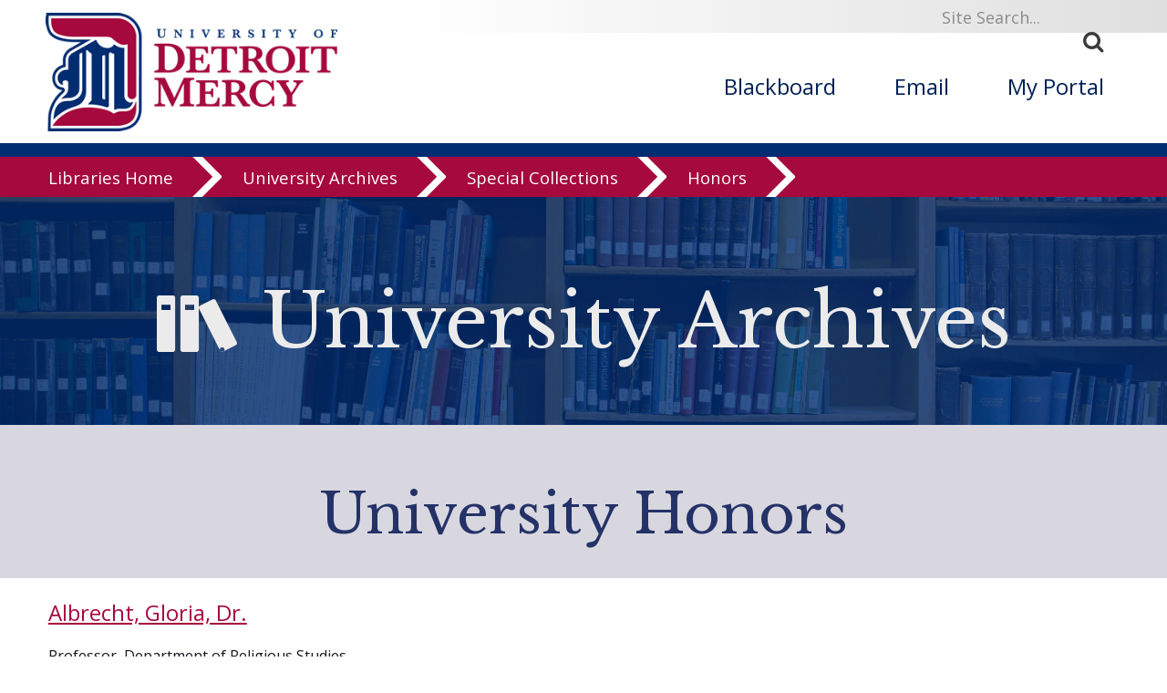

--- FILE ---
content_type: text/html; charset=UTF-8
request_url: https://libraries.udmercy.edu/archives/special-collections/index.php?collectionCode=honors_hon&record_id=413&collectionCode=honors_hon
body_size: 10540
content:
<!DOCTYPE html>
<html xmlns="http://www.w3.org/1999/xhtml" lang="en">
<head>
<!-- Global Site Tag (gtag.js) - Google Analytics -->
<script async src="https://www.googletagmanager.com/gtag/js?id=UA-25746666-1"></script>
<script>
  window.dataLayer = window.dataLayer || [];
  function gtag(){dataLayer.push(arguments)};
  gtag('js', new Date());

  gtag('config', 'UA-25746666-1');
</script>

<meta content="IE=edge" http-equiv="X-UA-Compatible"/>
<meta content="text/html; charset=utf-8" http-equiv="content-Type"/>
<meta content="width=device-width, initial-scale=1.0, maximum-scale=1.0, user-scalable=0" name="viewport"/>
<meta content="telephone=no" name="format-detection"/>

<title>University Honors | Albrecht, Gloria, Dr. | University of Detroit Mercy Libraries</title><link rel="schema.DC" href="http://purl.org/dc/elements/1.1/" />   <meta name="DC.Title" content="University Honors | Albrecht, Gloria, Dr." />    <meta name="DC.Creator" content="University of Detroit Mercy Libraries" />    <meta name="DC.Description" content="The University of Detroit Mercy presents here a record of the honors conferred by the University of Detroit, Mercy College of Detroit, and the University of Detroit Mercy. It provides a record of whom and what these institutions chose to honor over the last 100 years. The honors collection recognizes distinguished alumni, individuals who received the President&rsquo;s Medallion or Mercy Medallion, distinguished professors, professor emeriti, honorary alumni, and honorary degree recipients.

The honorary degree is the highest tribute a University can bestow. It is awarded only to those select individuals who have truly distinguished themselves in their professions and whose character and quality of life is beyond reproach. An honorary degree is one way in which an institution can point out living examples of the values, commitments, and aspirations that it strives to live by and desires that its students and graduates follow. In doing this it can raise the sights of students, faculty, and alumni beyond the everyday to what truly admirable people have accomplished.

This historical record, then, gives a sense of the qualities these three institutions of higher education sought to lift up and honor, and perhaps how those qualities have changed over a long period of time. It should also be noted that an honorary degree needs to be accepted as well as conferred, and the honoree typically must come to the institution to receive the honorary degree. Therefore, this historical record gives an indication of the web of relationships these institutions had developed, and it indicates that the honoree held the institution in sufficiently high esteem to justify the effort of coming to accept the degree and, usually, saying a few words as well. In sum, this record provides evidence of the priorities, relationships, and prestige of these three institutions over the last century.

Introduction by&nbsp;Margaret&nbsp;E.&nbsp;Auer,&nbsp;Dean&nbsp;Emerita, Libraries &amp; Instructional Technology

For assistance with this collection, please contact the&nbsp;the University Archivist, Mara Powell at 313-993-1950 or the library reference desk at 313-993-1071. You may also email the reference desk for assistance at edesk@udmercy.edu." />    <meta name="DC.Publisher" content="University of Detroit Mercy Libraries" />    <meta name="DC.Rights" content="Copyright University of Detroit Mercy 2026">    <meta name="DC.Language" content="en">    <meta name="DC.Identifier" scheme="URI" content="https://libraries.udmercy.edu/archives/special-collections/index.php?collectionCode=honors_hon&record_id=413&collectionCode=honors_hon">   <meta name="DC.Date.Modified" scheme="ISO8601" content="2026">
<!--BEGIN:GLOBAL-SCRIPTS-HEAD-->

 
 
<!--[if lt IE 9]><script src="//html5shim.googlecode.com/svn/trunk/html5.js"></script><![endif]-->
<link href="//fonts.googleapis.com/css?family=Open+Sans:400,600,700" rel="stylesheet" type="text/css"/>
<link href="//fonts.googleapis.com/css?family=Libre+Baskerville:400,700" rel="stylesheet" type="text/css"/>
<link type="text/css" rel="stylesheet" href="//maxcdn.bootstrapcdn.com/font-awesome/4.7.0/css/font-awesome.min.css"/>
<link type="text/css" rel="stylesheet" href="https://libraries.udmercy.edu/libs/css/icomoon.css"/> 
<link href="https://libraries.udmercy.edu/libs/css/main-style.css" rel="stylesheet"/>
<link href="https://libraries.udmercy.edu/libs/css/detroitNav.css" rel="stylesheet"/>
<link href="//www.udmercy.edu/_global/css/flexslider.css" rel="stylesheet" type="text/css"/>
<link type="text/css" rel="stylesheet" href="https://libraries.udmercy.edu/libs/css/lib-style-beta.css"/>
<link href="https://libraries.udmercy.edu/libs/css/dcStyle-beta.css" rel="stylesheet" type="text/css"/>

	 
<script src="https://libraries.udmercy.edu/libs/js/jquery-2.2.4.min.js" type="text/javascript"></script>
<script src="https://libraries.udmercy.edu/libs/js/site.js" type="text/javascript"></script>
<script type="text/javascript" src="//cdn.jsdelivr.net/jquery.slick/1.6.0/slick.min.js"></script>
<script src="https://libraries.udmercy.edu/libs/js/jquery.panzoom.min.js" type="text/javascript"></script>
<script type="text/javascript" src="https://libraries.udmercy.edu/libs/js/lightbox/magnific.popup-1.1.0.min.js"></script>
<script type="text/javascript" src="https://libraries.udmercy.edu/libs/js/scrollfix/scrollfix.js"></script>
<script type="text/javascript" src="https://libraries.udmercy.edu/libs/js/pagination.min.js"></script>
<link type="text/css" rel="stylesheet" href="https://libraries.udmercy.edu/libs/js/lightbox/magnific-popup.css"/>
<link type="text/css" rel="stylesheet" href="https://libraries.udmercy.edu/libs/css/pagination.css"/>
<script>// script block from index.php

		var pageNum = 1;
		function goTo(){
			location.href=$("#pagination option:selected").val();
		}
		var popup_open = 0;
		var last_index = 0;
		var current_page = 0;
		var total_pages = 0;
		var page_wrap = false;
		
		function checkArrows(){
			// hide back/next arrows and disable kb nav for first/last items
			$(document).off("keydown.libraries");
			$(document).off("keydown.mfp-gallery");
			if(current_page == 1 && $.magnificPopup.instance.currItem["index"] == 0){
				$(".mfp-arrow-left").css("display","none");
				if(!jQuery._data(document, "events" )["keydown"]){
					$(document).on("keydown.libraries",function(e) {
						39 === e.keyCode ? $.magnificPopup.instance.next() : "";
					});
				}
			}else if(current_page == total_pages && $.magnificPopup.instance.currItem["index"] == $.magnificPopup.instance.items.length-1){
				$(".mfp-arrow-right").css("display","none");
				if(!jQuery._data(document, "events" )["keydown"]){
					$(document).on("keydown.libraries",function(e) {
						37 === e.keyCode ? $.magnificPopup.instance.prev() : "";
					});
				}
			}else{
				if(!jQuery._data(document, "events" )["keydown"]){
					$(document).on("keydown.mfp-gallery",function(e) {
						37 === e.keyCode ? $.magnificPopup.instance.prev() : 39 === e.keyCode && $.magnificPopup.instance.next();
					});
				}
				$(".mfp-arrow-left").css("display","inherit");
				$(".mfp-arrow-right").css("display","inherit");
			}
		}

		// shared JS for items and records
		function getParameterByName(name) {
			var match = RegExp("[?&]" + name + "=([^&]*)").exec(window.location.search);
			return match && decodeURIComponent(match[1].replace(/\+/g, " "));
		}
		
		function updateUrlParameter(uri, key, value) {
		  // remove the hash part before operating on the uri
		  // https://gist.github.com/niyazpk/f8ac616f181f6042d1e0
		  var i = uri.indexOf("#");
		  var hash = i === -1 ? ""  : uri.substr(i);
		  uri = i === -1 ? uri : uri.substr(0, i);

		  var re = new RegExp("([?&])" + key + "=.*?(&|$)", "i");
		  var separator = uri.indexOf("?") !== -1 ? "&" : "?";

		  if (!value) {
			// remove key-value pair if value is empty
			uri = uri.replace(new RegExp("([?&]?)" + key + "=[^&]*", "i"), "");
			if (uri.slice(-1) === "?") {
			  uri = uri.slice(0, -1);
			}
			// replace first occurrence of & by ? if no ? is present
			if (uri.indexOf("?") === -1) uri = uri.replace(/&/, "?");
		  } else if (uri.match(re)) {
			uri = uri.replace(re, "$1" + key + "=" + value + "$2");
		  } else {
			uri = uri + separator + key + "=" + value;
		  }
		  return uri + hash;
		}

		function pushHistory(url){
			if(history.pushState){
				var stateObject = { dummy: true };
				if(url != $(location).attr("href"))
					history.pushState(stateObject, jQuery(document).find("title").text(), url);
			}
		}
		
		function replaceHistory(url){
			if(history.replaceState){
				var stateObject = { dummy: true };
				if(url != $(location).attr("href"))
					history.replaceState(stateObject, jQuery(document).find("title").text(), url);
			}
		}

		// ajax page template
		function simpleTemplating(data) {
			var html = "<ul>";
			$.each(data, function(index, item){
				html += "<li>"+ item +"</li>";
			});
			html += "</ul>";
			return html;
		}

		// normal thumbnail view paging and popup code
		$(document).ready(function(){
			$("#item-bin").css("display", "inherit");
			$("#item-bin").magnificPopup({
			delegate: ".thumbnail-item",
			type: "ajax",
			ajax: {
				settings: {
					type: "GET",
					data: {embed:"embed"},
					cursor: "mfp-ajax-cur"
				}
			},
			gallery:{enabled:true},
			closeOnContentClick: false,
			fixedContentPos: true,
			fixedBgPos: true,
			overflowY: "auto",
			callbacks: {
					parseAjax: function(mfpResponse) {
						mfpResponse.data = $(mfpResponse.data).find("#dcitem-container");
					},
					beforeOpen: function() {
						last_index = $.magnificPopup.instance.index;
						startWindowScroll = $(window).scrollTop();
					},
					open: function() {
						
						page_wrap = false;
						
						$(".panzoom").css("visibility","hidden");
						popup_open = 1;
						
						var item = $.magnificPopup.instance.currItem["src"].match(/item_id=(\d+)/gi);
						pushHistory(updateUrlParameter(window.location.href, "item_id", item[0].replace("item_id=","")));
						
						$("html, body").css({
							overflow: "hidden",
							height: "100%"
						});
						
						current_page = $("#item-bin").pagination("getSelectedPageNum");
						total_pages = $("#item-bin").pagination("getTotalPage");
						
						checkArrows();
						
					},
					change: function() {
						
						current_page = $("#item-bin").pagination("getSelectedPageNum");
						total_pages = $("#item-bin").pagination("getTotalPage");
						
						var item = $.magnificPopup.instance.currItem["src"].match(/item_id=(\d+)/gi);
						pushHistory(updateUrlParameter(window.location.href, "item_id", item[0].replace("item_id=","")));
						
						// set page_wrap if at first or last item
						if(popup_open == 1 && last_index != this.index) {
							if(page_wrap == false){
								if(last_index == 0 && this.index != 1){
									if(current_page != 1){
										// go to prev page
										page_wrap = "prev";
										$("#item-bin").pagination("previous");
									}
								}
								if(last_index == this.items.length-1 && this.index == 0){
									if(current_page != total_pages){
										// go to next page
										page_wrap = "next";
										$("#item-bin").pagination("next");
									}
								}
							
							}
							
							//console.log("previous: " + last_index + ", current: " + this.index);
							last_index = this.index;
							
						}
						
					},
					ajaxContentAdded: function() {
						
						magnificPopup = $.magnificPopup.instance;
	   
						// actions for popup display
	 
						$(".content-pad").css("display","none");
						$("#top-link").css("visibility","hidden");
						$(".panzoom").css("visibility","hidden");
	   
						var $buttons = $(".panzoom-buttons");
						$(".panzoom").panzoom({
							$zoomIn: $buttons.find(".zoom-in"),
							$zoomOut: $buttons.find(".zoom-out"),
							$zoomRange: $buttons.find(".zoom-range"),
							$reset: $buttons.find(".reset"),
							increment: 0.1,
							minScale: 0.5,
							onReset: function() {
								$(".panzoom").panzoom("setMatrix", [0.85, 0, 0, 0.85, -1, ($(".panzoom-parent").height()/2 -  $(".panzoom").height()/2 - 10)]);
								$(".panzoom").css("visibility","visible");
							}
						});
	 
						$(".panzoom").load(function() {$(".panzoom").panzoom("reset", false)});
	 
						if(addthis.layers.refresh)
							addthis.layers.refresh();
						
						checkArrows();
						
						$("#img-nav-next").css("display","none");
						$("#img-nav-previous").css("display","none");
						$("#img-jump").css("display","none");
	 
					 },
					 close: function() {
						$(".content-pad").css("display","inline");
						$("#top-link").css("visibility","visible");
						$(".panzoom").css("visibility","visible");
						/* scroll fix for mobile - improve with https://stackoverflow.com/questions/3656592/how-to-programmatically-disable-page-scrolling-with-jquery*/
						$("html, body").css({
							overflow: "auto",
							height: "auto"
						});
						popup_open = 0;
						pushHistory(updateUrlParameter(window.location.href, "item_id", ""));
					 }
				}
			});
			$("#thumbnail-navigation").scrollFix();
			
		});</script>
 <!--END:GLOBAL-SCRIPTS-HEAD-->
 









	
    <style>
    
        .content { max-width: 1200px; margin-left: auto; margin-right: auto; padding: 0 1%;   }
		.content p, .content li { line-height: 1.4em; }
		.content img { max-width: 100%; max-height: 100%; margin-left: auto; margin-right: auto; display: block; }
		.content:first-of-type { padding: 0 1%; }
		.item.content img { margin: 2em; }
       
    
        @media only screen and (min-width: 1015px) {
            .wrapper.one-row.content.topPad {padding-top: 322px;}
        } 
        .slide-out-div{top:40vh !important;}
    </style>
	</head>
	<body id="landing">

 <!--BEGIN:SKIP TO SECTION NAV-->
 
<a id="top"><img alt="Back to Top" src="//www.udmercy.edu/_global/images/pixel.gif"/></a>
<div class="screenreader">
  <a href="#skipToTopNav" title="Skip to Main Site Navigation"><img alt="Top Nav" height="1" src="//www.udmercy.edu/_global/images/pixel.gif" width="1"/></a>
  <a href="#skipTocontent" title="Skip to content"><img alt="content" height="1" src="//www.udmercy.edu/_global/images/pixel.gif" width="1"/></a>
  <a href="#skipToFooter" title="Skip to Footer"><img alt="Site Footer" height="1" src="//www.udmercy.edu/_global/images/pixel.gif" width="1"/></a> 
</div>
<gcse:searchresults-only linktarget="_parent"></gcse:searchresults-only><!--END:SKIP TO SECTION NAV-->
 
 


    
        
	<div class="mobileMenu mob-only">         <div class="mob-only mobile-search">
            <form action="" id="search-box-mobile" method="get" name="searchSites" title="search">
                <div class="search">
                  <label class="icon" for="q" title="search"><span><strong>.</strong></span></label>
                  <input name="cx" type="hidden" value="010496478773897726312:ccmil19sose"/>
                  <input name="ie" type="hidden" value="UTF-8"/>
                  <input id="q search-mobile" name="q" onblur="if (this.value=='') this.value = 'Site Search...'" onfocus="if (this.value=='Site Search...') this.value = ''" title="Search" type="text" value="Site Search..."/>
                  <button name="sa" title="submit" type="submit">
                    <i class="fa fa-search"><span>Search</span></i>
                  </button>
                </div>
              </form>
             
		</div>
	
	
		<div class="mobileNav clear">
		<ul class="mainNav">
			<li class="parent active">
				<div>
					<a class="parent active" href="https://libraries.udmercy.edu/">Libraries</a>
					<span class="icon open"></span>
				</div>				<ul style="display: block;">
					<li class="parent">
						<div>
							<a class=" parent " href="https://libraries.udmercy.edu/students">Students</a>
							<span class="icon"></span>
						</div>
						<ul>
							<li class="parent">
							<div>
								<a class="parent" href="#" target="">Research</a>
								<span class="icon"></span>
							</div>
								<ul>
									<li class="">
                                        <div>
                                            <a class="" href="https://dalnet-primo.hosted.exlibrisgroup.com/primo-explore/search?institution=01DAL_UDM&vid=01DAL_UDM&tab=default_tab&search_scope=default_scope&mode=Basic&displayMode=full&highlight=true&query=any,contains,&displayField=all&sortby=rank&lang=en_US">Search the catalog</a>
                                        </div>
                                    </li>
                                    <li>
                                        <div>
                                            <a class="" href="https://libraries.udmercy.edu/guides">Subject guides</a>
                                        </div>
                                    </li>
                                    <li>
                                        <div>
                                            <a class="" href="https://libraries.udmercy.edu/databases/subject">Databases by subject</a>
                                        </div>
                                    </li>
                                    <li>
                                        <div>
                                            <a class="" href="https://udmercy.libguides.com/az.php">Databases A-Z</a>
                                        </div>
                                    </li>
                                    <li>
                                        <div>
                                            <a class="" href="https://libraries.udmercy.edu/ill/">Interlibrary Loan</a>
                                        </div>
                                    </li>
                                    <li>
                                        <div>
                                            <a class="" href="https://dalnet-primo.hosted.exlibrisgroup.com/primo-explore/account?vid=01DAL_UDM&section=overview&lang=en_US">My library account</a>
                                        </div>
                                    </li>
								</ul>
							</li>
							<li class="parent">
								<div>
									<a class="parent" href="https://libraries.udmercy.edu/contact" target="">Contact</a>
									<span class="icon"></span>
								</div>
									<ul>
										<li class="">
											<div>
												<a class="" href="https://libraries.udmercy.edu/contact/email">Email a librarian</a>
											</div>
										</li>
										<li class="">
											<div>
												<a class="" href="https://libraries.udmercy.edu/contact">Library IM</a>
											</div>
										</li>
									</ul>
							</li>
							<li>
								<div>
									<a class="" href="https://libraries.udmercy.edu/ids" target="">Blackboard help</a>
									<span class="icon"></span>
								</div>
							</li>
						</ul>
					</li>
				</ul>				<ul style="display: block;">
					<li class="parent">
						<div>
							<a class=" parent " href="https://libraries.udmercy.edu/faculty">Faculty</a>
							<span class="icon"></span>
						</div>
						<ul>
							<li class="parent">
							<div>
								<a class="parent" href="#" target="">Research</a>
								<span class="icon"></span>
							</div>
								<ul>
									<li class="">
                                        <div>
                                            <a class="" href="https://dalnet-primo.hosted.exlibrisgroup.com/primo-explore/search?institution=01DAL_UDM&vid=01DAL_UDM&tab=default_tab&search_scope=default_scope&mode=Basic&displayMode=full&highlight=true&query=any,contains,&displayField=all&sortby=rank&lang=en_US">Search the catalog</a>
                                        </div>
                                    </li>
                                    <li>
                                        <div>
                                            <a class="" href="https://libraries.udmercy.edu/guides">Subject guides</a>
                                        </div>
                                    </li>
                                    <li>
                                        <div>
                                            <a class="" href="https://libraries.udmercy.edu/databases/subject">Databases by subject</a>
                                        </div>
                                    </li>
                                    <li>
                                        <div>
                                            <a class="" href="https://udmercy.libguides.com/az.php">Databases A-Z</a>
                                        </div>
                                    </li>
                                    <li>
                                        <div>
                                            <a class="" href="https://libraries.udmercy.edu/ill/">Interlibrary Loan</a>
                                        </div>
                                    </li>
                                    <li>
                                        <div>
                                            <a class="" href="https://dalnet-primo.hosted.exlibrisgroup.com/primo-explore/account?vid=01DAL_UDM&section=overview&lang=en_US">My library account</a>
                                        </div>
                                    </li>
								</ul>
							</li>
							<li class="parent">
								<div>
									<a class="parent" href="#" target="">Contact</a>
									<span class="icon"></span>
								</div>
									<ul>
										<li class="">
											<div>
												<a class="" href="https://libraries.udmercy.edu/contact/email">Email a librarian</a>
											</div>
										</li>
										<li class="">
											<div>
												<a class="" href="https://libraries.udmercy.edu/contact">Library IM</a>
											</div>
										</li>
										<li class="">
											<div>
												<a class="" href="https://libraries.udmercy.edu/contact/schedule">Request a session</a>
											</div>
										</li>
									</ul>
							</li>
							<li class="parent">
								<div>
									<a class="parent" href="https://libraries.udmercy.edu/ids/" target="">Blackboard help</a>
									<span class="icon"></span>
								</div>
								<ul>
									<li>
										<div>
											<a class="" href="https://libraries.udmercy.edu/ids/faculty">Blackboard help for faculty</a>
										</div>
									</li>
									<li>
										<div>
											<a class="" href="https://libraries.udmercy.edu/ids/faculty/workshops">Faculty workshops & events</a>
										</div>
									</li><!--
									<li>
										<div>
											<a class="" href="https://libraries.udmercy.edu/ids/faculty/services">Course development services</a>
										</div>
									</li>
									<li>
										<div>
											<a class="" href="https://libraries.udmercy.edu/ids/faculty/policies">Policies, forms, & checklists</a>
										</div>
									</li> -->
								</ul>
							</li>
							<li>
								<div>
									<a class="" href="https://libraries.udmercy.edu/faculty/handbook">Faculty handbook</a>
								</div>
							</li>
						</ul>
					</li>
				</ul>				<ul style="display: block;">
					<li class="">
						<div>
							<a class=" " href="https://libraries.udmercy.edu/community">Community</a>
							<span class="icon"></span>
						</div>
					</li>
				</ul>
				<ul style="display: block;">
					<li class="">
						<div>
							<a class=" " href="https://libraries.udmercy.edu/alumni">Alumni</a>
							<span class="icon"></span>
						</div>
					</li>
				</ul>
				<ul style="display: block;">
					<li class="parent">
						<div>
							<a class=" parent " href="https://libraries.udmercy.edu/mcnichols">McNichols campus library</a>
							<span class="icon"></span>
						</div>
						<ul>
							<li>
								<div>
									<a class="" href="https://libraries.udmercy.edu/contact/" target="">Contact</a>
								</div>
							</li>
							<li>
								<div>
									<a class="" href="https://libraries.udmercy.edu/guides/" target="">Subject guides</a>
								</div>
							</li>
							<li>
								<div>
									<a class="" href="https://libraries.udmercy.edu/contact/directory/?byDept=y&location=mcnichols" target="">Directory</a>
								</div>
							</li>
							
						</ul>
					</li>
				</ul>				<ul style="display: block;">
					<li class="parent">
						<div>
							<a class=" parent " href="https://libraries.udmercy.edu/dental">Dental school library</a>
							<span class="icon"></span>
						</div>
						<ul>
							<li>
								<div>
									<a class="" href="https://libraries.udmercy.edu/contact/" target="">Contact</a>
								</div>
							</li>
							<li>
								<div>
									<a class="" href="https://libraries.udmercy.edu/guides/" target="">Subject guides</a>
								</div>
							</li>
							<li>
								<div>
									<a class="" href="https://libraries.udmercy.edu/contact/directory/?byDept=y&location=dental" target="">Directory</a>
								</div>
							</li>
							
						</ul>
					</li>
				</ul>				<ul style="display: block;">
					<li class="parent">
						<div>
							<a class=" parent " href="https://libraries.udmercy.edu/optometry">Optometry library</a>
							<span class="icon"></span>
						</div>
						<ul>
							<li>
								<div>
									<a class="" href="https://libraries.udmercy.edu/contact/" target="">Contact</a>
								</div>
							</li>
							<li>
								<div>
									<a class="" href="https://libraries.udmercy.edu/guides/" target="">Subject guides</a>
								</div>
							</li>
							<li>
								<div>
									<a class="" href="https://libraries.udmercy.edu/contact/directory/?byDept=y&location=optometry" target="">Directory</a>
								</div>
							</li>
							
						</ul>
					</li>
				</ul>				<ul style="display: block;">
					<li class="parent">
						<div>
							<a class=" parent " href="https://libraries.udmercy.edu/archives">University Archives</a>
							<span class="icon"></span>
						</div>
						<ul>
							<li>
								<div>
									<a class="" href="https://libraries.udmercy.edu/archives/special-collections/" target="">Special Collections</a>
								</div>
							</li>
							</li>
						</ul>
					</li>
				</ul>				<ul style="display: block;">
					<li class="">
						<div>
							<a class=" " href="https://libraries.udmercy.edu/features">Features</a>
							<span class="icon"></span>
						</div>
					</li>
				</ul>
			</li>
		</ul>
    </div>
    <a class="homeLink" href="//www.udmercy.edu/index.php">University Home <i aria-hidden="true" class="fa fa-chevron-circle-right"> </i></a>
    </div>


	<div id="mainWrapper"> 
 

<!--***BEGIN: HEADER***-->
<header class="full-wrapper header clear">
<div class="search-bar col12">
  <div class="wrapper one-row">
    <div class="search-box" id="skipToSearch">
      <form action="" id="search-box" name="searchSites" title="search">
        <div class="search">
          <label class="icon" for="q" title="search"><span><strong>.</strong></span></label>
          <input name="cx" type="hidden" value="010496478773897726312:ccmil19sose"/>
          <input name="ie" type="hidden" value="UTF-8"/>
          <input alt="search box" id="q" name="q" onblur="if (this.value=='') this.value = 'Site Search...'" onfocus="if (this.value=='Site Search...') this.value = ''" title="Search" type="text" value="Site Search..."/>
          <button alt="submit" name="sa" title="submit" type="submit">
            <i class="fa fa-search"><span>Search</span></i>
          </button>
        </div>
      </form>
      
    </div>
  </div>
</div>
<div class="wrapper one-row">
   <!-- Mobile Only -->
    <div class="menuIcon col1 mob-only">
      <i aria-hidden="true" class="fa fa-bars mobileMenuTrigger"> </i> 
      <i aria-hidden="true" class="fa fa-times mobileMenuTrigger"> </i>
    </div>
    <!-- END Mobile Only -->
    <div class="col4">
        <a href="//www.udmercy.edu/index.php" target="_blank">
        <img alt="University of Detroit Mercy Logo" class="logo" src="//www.udmercy.edu/_global/images/header/detroit-mercy-logo.png" title="University of Detroit Mercy"/>
            <img alt="University of Detroit Mercy Wide" class="logo-long" src="//www.udmercy.edu/_global/images/header/detroit-mercy-logo-long.png" title="University of Detroit Mercy"/>
            <img alt="University of Detroit Mercy Mobile" class="logo-mobile" src="//www.udmercy.edu/_global/images/header/detroit-mercy-logo-D.png" title="University of Detroit Mercy"/>  
    </a>
	<span id="beta"><img class="logo" src="//libraries.udmercy.edu/libs/images/beta-flag.png" /><img class="logo-long" src="//libraries.udmercy.edu/libs/images/beta-flag.png"/></span>
  </div>
  <div class="col1 mob-only">
    <i class="fa fa-search mobileMenuTrigger"> </i>
  </div>
                    <nav class="main-nav col8" id="skipToTopNav">
            <ul>
                <li><a href="https://blackboard.udmercy.edu" target="_blank">Blackboard</a></li>
                <li><a href="//portal.office.com" target="_blank">Email</a></li>
                <li><a href="//my.udmercy.edu" target="_blank">My Portal</a></li>
            </ul>
        </nav>
    </div>

 <!--***START: College Title ***-->
  
<div class="full-wrapper pre-section-bar clear college-title">
  <div class="wrapper one-row title"><a href="https://libraries.udmercy.edu">Libraries</a> <i class=" fa fa-chevron-right" aria-hidden="true"></i></div>
</div>

<!--***END: College Title ***-->

 <!--***END: College Title ***-->
 <!-- *** BEGIN: Detroit Nav *** -->
 



<!--***BEGIN: SECTION NAV***-->
<div id="ribbon-menu"><div id="menu-content-local"><a class="ribbon-menu-item" href="https://libraries.udmercy.edu/">Libraries Home</a> 
<a class="ribbon-menu-item" href="https://libraries.udmercy.edu/archives/">University Archives</a> 
<a class="ribbon-menu-item" href="https://libraries.udmercy.edu/archives/special-collections/">Special Collections</a> 
<a class="ribbon-menu-item" href="https://libraries.udmercy.edu/archives/special-collections/index.php?collectionSet=&collectionCode=honors_hon
">Honors</a> 
</div></div>

 <!-- *** END: Detroit Nav *** -->
 <!--***END: SECTION NAV***-->
 </header>
 <!--***END: HEADER***-->
 
 <!--<div class="header-pad">&nbsp;</div>-->
 <!--BEGIN:content-->
 
<div class="col12" style="margin-bottom: 1em;"><div class="feature-head-bin"><div style="background: url(https://libraries.udmercy.edu/libs/images/hub-banners/stacks-03.jpg) no-repeat 30%; background-size: 100% auto;" ><div class="feature-head-mask"><h1><i class="icon-services" aria-hidden="true"></i> University Archives</h1></div></div></div></div>
<div id="page-banner">
	<div id="page-heading" class="content-local">
		<div class="page-heading-content">University Honors</div>

</div>
</div><div class="content"><div id="record-title"> <a href="?collectionCode=honors_hon&field=DC_description_name&term=Albrecht%2C+Gloria%2C+Dr.">Albrecht, Gloria, Dr.</a></div><p> Professor, Department of Religious Studies</p><p><a target="_top" href='?collectionCode=honors_hon&field=keyword%7CDC_description_degree&term=%22Professor+Emerita%22'>Professor Emerita</a></p><p> 2009</p><p><span class="dc-label">Bio:</span> <p>In August 1992 Dr. Albrecht joined the Religious Studies Department of the University of Detroit Mercy as an Assistant Professor, was promoted to Associate Professor beginning with academic year 19961997, and attained the rank of Full Professor in the Department effective with the beginning of the 2002/2003 academic year.&nbsp;During her tenure with the University, Dr. Albrecht served as chair of the Department of Religious Studies from 1997-2000.</p>

<p>In his nomination letter recommending Dr. Albrecht for Professor Emerita, James Tubbs, Jr. Chair, Department of Religious Studies wrote &ldquo;From her arrival at UDM in 1992 through the present, Dr. Albrecht has been an active, engaged, productive scholar.&nbsp;Her two books, <em>The Character of Our Communities: Toward a Liberative Ethic for the Church</em> (1995) and <em>Hitting Home: Feminist Ethics, Women&rsquo;s Work, and the Betrayal of &lsquo;Family Values&rsquo;</em> (2002), multiple book chapters, refereed articles, reviews, professional publications and presentations all witness to the breadth of her scholarly concerns and depth of her analyses.&nbsp;Underlying virtually all of her research, teaching, and community and church involvement is a commitment to challenge, and offer alternatives to, historically dominant assumptions within our culture by exposing injustices of gender, race and economic location.&rdquo;</p>

<p>Dr. Albrecht &ldquo;was one of the first College of Liberal Arts and Education representatives to serve in the McNichols Faculty Assembly [established under the shared governance structure]; she has served on a variety of University committees, including the Women and Gender Studies program, the Masters in Community Development program and the Parish Nurse program.&nbsp;At the same time, however, she has been willing to share her knowledge and expertise beyond the University and even beyond the academy.&nbsp;She is an ordained minister who continues to preach on an occasional basis and provides service committees and task forces at the local, regional and national levels in her denomination [Presbyterian Church (U.S.A.)], including the drafting of Resolutions for presentation to the church&rsquo;s national governing body.&rdquo;&nbsp;She has co-chaired the church&rsquo;s national level Advisory Committee on Social Witness Policy.</p>

<p>Dr. Albrecht&rsquo;s mastery of teaching is noted as: &ldquo;skillful interweaving of presentation of new material and opportunities to actively involve students.&nbsp;She asks effective trigger questions to involve students in the discussion and then &hellip;. She pushes with follow-up questions to substantively deepen the discourse&hellip;..She gives very good explanations of the points that she makes and selects very apt, expressive examples to illustrate complex material..&rdquo;</p>

<p>Gloria Albrecht was born and raised in Baltimore.&nbsp;She attended the University of Maryland and was awarded a Bachelor of Arts degree in Social Studies in 1963.&nbsp;She received an M.L.A. in history from Johns Hopkins University in 1966.&nbsp;In 1983 she received an S.T.M. in moral theology from St. Mary&rsquo;s Seminary and University and, that same year, was ordained a Presbyterian minister in the Presbytery of Baltimore.</p>

<p>In 1992, Albrecht completed her doctorate in Christian Ethics at Temple University in Philadelphia.&nbsp;Her dissertation was entitled &ldquo;Myself and Other Characters: A Feminist Liberationist Response to Hauerwas&rsquo; Ethics of Character.&rdquo;</p>

<p>Dr. Albrecht&rsquo;s areas of specialization are Christian Social Ethics with an emphasis on a Christian Feminist analysis of U. S. Culture; Feminist and Liberationist Ethics; Economic Justice; Sexual Justice; Race, Class and Gender; Issues of War and Peace; Business Ethics; and Methodologies in Religious Ethics.</p>

<p>Dr. Albrecht served as associate pastor at Brown Memorial Park Avenue Presbyterian Church from 1983 to 1988, and at First and Franklin Street Presbyterian Church from 1989 to 1991, both in Baltimore.</p>

<p>Dr. Albrecht&rsquo;s nomination for Professor Emerita status was approved and conferred by Fr. Gerard L. Stockhausen, S.J., President of&nbsp;University of Detroit Mercy on August 8, 2009.</p></p><p><a target="_top" href='?collectionCode=honors_hon&field=keyword%7CDC_description_issuer&term=%22University+of+Detroit+Mercy%22'>University of Detroit Mercy</a></p><!-- AddThis Button BEGIN -->
		<div id="addthis" class="addthis_inline_share_toolbox"></div>
	<!-- AddThis Button END --><div style="clear:both;"></div> </div>

 
 
 
 
 
 
 
 
 
 
 
 
 
 
        
        
                     
 

 <!--END:content-->
  
 



</div>
 
 






<!--***BEGIN: FOOTER***-->
<footer class="full-wrapper clear content-pad" id="skipToFooter">

	<div id="pre-footer">
		<img src="https://libraries.udmercy.edu/libs/images/university-name-with-tagline.png" />
	</div>    

        

    <div class="footer-top clear">
        <div class="wrapper one-row">
            <div class="content-local flex">
				<div class="col1"> 
					<a class="footer-item" style="text-transform: uppercase;" href="https://libraries.udmercy.edu/mcnichols">McNichols Campus Library</a>
					<a class="footer-item" style="text-transform: uppercase;" href="https://libraries.udmercy.edu/dental">Dental School Library</a>
					<a class="footer-item" style="text-transform: uppercase;" href="https://libraries.udmercy.edu/optometry">Optometry School Library</a>
					
				</div>
				<div class= "col2">
					<span class="title">FOLLOW<br/>DETROIT MERCY<br/>LIBRARIES /</span>
					<ul>
						<!--<li><a href="http://fb.me/DetroitMercyLibraries"><em aria-hidden="true" class="fa fa-facebook-square">&nbsp;</em><span>Facebook</span></a></li> -->
						<li><a href="http://www.twitter.com/UDM_Libraries/"><em aria-hidden="true" class="fa fa-twitter-square">&nbsp;</em><span>Twitter</span></a></li>
						<li><a href="http://www.youtube.com/UDMIDS/"><em aria-hidden="true" class="fa fa-youtube-square">&nbsp;</em><span>YouTube</span></a></li>
					<!-- RSS link not current used
					<li><a href="#"><em aria-hidden="true" class="fa fa-rss-square">&#160;</em><span>RSS</span></a></li>
					-->
						<li><a href="https://www.instagram.com/detroitmercylibraries/"><em aria-hidden="true" class="fa fa-instagram">&nbsp;</em><span>Instagram</span></a></li>
					<!--	<li><a href="http://www.linkedin.com/company/university-of-detroit-mercy"><em aria-hidden="true" class="fa fa-linkedin-square">&nbsp;</em><span>LinkedIn</span></a></li> -->
					</ul>
					<p class="identity">University of Detroit Mercy,<br>
					 a Catholic university in the<br>
					 Jesuit and Mercy traditions</p>
					<p class="address">4001 W. McNichols Road<br>
					 Detroit, MI 48221-3038</p>
				</div>
				<div class="col3">
					<a class="footer-item" style="text-transform: uppercase;" href="https://libraries.udmercy.edu/page.php?category=5&item_id=153">Libraries Mission</a>
					<a class="footer-item" style="text-transform: uppercase;" href="https://libraries.udmercy.edu/contact">Contact</a>
				<!--	<a class="footer-item" style="text-transform: uppercase;" href="https://libraries.udmercy.edu/ids/page.php?category=5&item_id=154">IDS Mission</a> -->
					
						<p>[ <i class="fa fa-cog" aria-hidden="true"></i> <a href="https://libraries.udmercy.edu/staff/index.php">Library Staff Login</a> ]</p>

				</div>
				<div style="clear:both;"></div>
			</div>
		</div>
    </div>
	
    <div class="footer-bottom">
        <div class="wrapper">
            <ul>
                <li><a href="//www.udmercy.edu/about/mission-vision/index.php" target="_blank">Mission</a></li>
				<li><a href="//www.udmercy.edu/life/public-safety/index.php" target="_blank">Safety</a></li>
				<li><a href="//www.udmercy.edu/about/consumer-info/privacy-policy.php" target="_blank">Privacy Policy</a></li>
				<li><a href="//www.udmercy.edu/about/consumer-info/index.php" target="_blank">Consumer Disclosure</a></li>                                
            </ul>
        </div>
    </div>
</footer>
<!--***END: FOOTER***-->
 <a href="#top" id="top-link" title="To top of page"><span>Back to Top</span></a> <!--BEGIN:GLOBAL-SCRIPTS-END-->
  
<script src="//www.udmercy.edu/_global/js/jquery.tabSlideOut.v1.3.js"></script>
<script src="//www.udmercy.edu/_global/js/jquery.magnific-popup.min.js"></script>
<script src="//www.udmercy.edu/_global/js/pushMenu.js"></script>
<script src="//www.udmercy.edu/_global/js/classie.js"></script>
<script src="//www.udmercy.edu/_global/js/bootsidemenu.js"></script>
<script src="https://libraries.udmercy.edu/libs/js/flexslider/flexslider.js"></script>
<script src="https://libraries.udmercy.edu/libs/js/home-site.js" type="text/javascript"></script>
<script>
  (function() {
    var cx = '010496478773897726312:ccmil19sose';
    var gcse = document.createElement('script');
    gcse.type = 'text/javascript';
    gcse.async = true;
    gcse.src = (document.location.protocol == 'https:' ? 'https:' : 'http:') +
        '//cse.google.com/cse.js?cx=' + cx;
    var s = document.getElementsByTagName('script')[0];
    s.parentNode.insertBefore(gcse, s);
  })();
</script>

<script src="https://libraries.udmercy.edu/libs/js/retina.min.js" type="text/javascript" ></script>
<!-- <script type="text/javascript">var addthis_config = {"data_track_addressbar":false};</script>
<script type="text/javascript" src="//s7.addthis.com/js/300/addthis_widget.js#pubid=udmlibraries"></script> -->
 <!--END:GLOBAL-SCRIPTS-END-->
</body>
</html>


--- FILE ---
content_type: application/javascript
request_url: https://libraries.udmercy.edu/libs/js/home-site.js
body_size: 5469
content:
// INFO GRAPHIC SLIDER
jQuery(function() {
    var parent = jQuery(".infoGraphic.flexslider .slides");
    var div = parent.children();
    while (div.length) {
        parent.append(div.splice(Math.floor(Math.random() * div.length), 1)[0]);
    }
});


//STICKY HEADER
function init() {
    window.addEventListener('scroll', function(e) {
        var distanceY = window.pageYOffset || document.documentElement.scrollTop,
            shrinkOn = 100,
            header = document.querySelector("header, header-ps");
        if (distanceY > shrinkOn) {
            classie.add(header, "scrolled");
        } else {
            if (classie.has(header, "scrolled")) {
                classie.remove(header, "scrolled");
            }
        }
    });
}
window.onload = init();

//SLICK SLIDER
//jQuery(".variable-width").slick({
//    dots: false,
//    infinite: false,
//    speed: 500,
//    slidesToShow: 1,
//    centerMode: false,
//    variableWidth: true
//});



//Side Slide Tab Callout.  Only animates on first page load of session.
if (jQuery(".slide-out-div").length != 0) {

    if (sessionStorage.getItem('animateStickyMenuOnce') == 'true') {
        //Initialize the plugin
        jQuery('.slide-out-div').BootSideMenu({
            autoClose: false
        });
    }
    else {
        sessionStorage.setItem('animateStickyMenuOnce', 'true');

        //Open the menu and close it after 3 seconds.
        jQuery('.slide-out-div').BootSideMenu({
            autoClose: true
        });
        $("div.slide-out-div").attr("data-status", "opened");

        setTimeout(function() {
            jQuery('.slide-out-div').BootSideMenu({
                side: "right", autoClose: true
            });
        }, 3000);
    }
}



//HOMEPAGE SLIDER
jQuery('.mainSlider.flexslider').flexslider({
    animation: "slide",
    slideshow: true,
    controlNav: false,
    directionNav: true,
    animationLoop: true,
    slideshowSpeed: 5000,
    useCSS: false,
});
// VIDEO PLAY BUTTON
var v;
v = document.getElementsByClassName("youtube");
if (v.length > 0) {
    s = document.createElement("style");
    s.type = "text/css";
    s.innerHTML = '.youtube{max-width:100%; height:auto;position:relative;cursor:pointer} .play{filter:alpha(opacity=70);opacity:.8;background-size:75%; width:64px; height:44px; position: absolute; top : 50%; left : 50%; transform: translate(-50%, -50%);background:url("[data-uri]") no-repeat}';
    document.body.appendChild(s)
}
// YOUTUBE POPUP MAGNIFIC-POPUP
jQuery('.popup-youtube').magnificPopup({
    type: 'iframe',
    mainClass: 'mfp-fade',
    removalDelay: 160,
    preloader: false,
    fixedContentPos: false
});
//MOVE ASIDE BELOW CONTENT
//if (jQuery(".interior").length != 0) {
//    jQuery(".interior-mobile").html("<aside class=\"interior\">" + jQuery(".interior").html() + "</aside>");
//}
//BACK TO TOP
jQuery.fn.topLink = function(settings) {
    settings = jQuery.extend({
        min: 1,
        fadeSpeed: 200
    }, settings);
    return this.each(function() {
        //listen for scroll
        var el = $(this);
        el.hide(); //in case the user forgot
        jQuery(window).scroll(function() {
            if (jQuery(window).scrollTop() >= settings.min) {
                el.fadeIn(settings.fadeSpeed);
            } else {
                el.fadeOut(settings.fadeSpeed);
            }
        });
    });
};
//SET SCROLL TO TOP LINK
jQuery("#top-link").topLink({
    min: 100,
    fadeSpeed: 500
});
//SMOOTH SCROLL
if (jQuery("#top-link").length != 0) {
    jQuery(".logo").addClass('open');
    jQuery("#top-link").click(function(e) {
        e.preventDefault();
        jQuery("html, body").animate({
            scrollTop: 0
        }, 550);
    });
}
//MOBILE MENU CONTROLS
jQuery('.mainNav li a.parent + span').click(function() {
    jQuery(this).parent().siblings("ul").slideToggle();
    //jQuery(this).siblings().show();
    //jQuery(this).children('ul').toggle();
    jQuery(this).toggleClass('open');
    //jQuery(this).parent().siblings('a').show();
});
jQuery('a.mobileMenuTrigger').click(function() {
    if (jQuery(".mainNav li").hasClass("open")) {
        jQuery('.mobileMenu .mainNav li').siblings().show();
        jQuery('.mobileMenu .mainNav li').parent().siblings().show();
        jQuery('.mobileMenu .mainNav li').children('ul').toggle();
        jQuery('.mobileMenu .mainNav li').toggleClass('open');
    } else {
        jQuery('body').removeClass("mobileOn");
        jQuery('#mainWrapper').removeClass("push");
        jQuery('.mobileMenu').removeClass("active");
    }
});
//END MOBILE MENU CONTROLS
//MOBILE MENU DISPLAY
function mobileNavIndents(li, depth) {
    jQuery(li).find("div").css({ "padding-left": (Math.max((20 * depth), 5) + "px") });
    if (jQuery(li).find("ul").length > 0) {
        mobileNavIndents(jQuery(li).find("ul"), depth + 1);
    }
}
jQuery(".mobileMenu .mobileNav > ul > li").each(function () {
    mobileNavIndents(this, 0);
});
//END MOBILE MENU DISPLAY
//MOBILE MENU DISPLAY (CLASS ADDITIONS)
jQuery('.mobileMenuTrigger').click(function() {
    jQuery('body').toggleClass("mobileOn");
    jQuery('#mainWrapper').toggleClass("push");
    jQuery('.mobileMenu').toggleClass("active");
});
//END MOBILE MENU DISPLAY (CLASS ADDITIONS)


//CHANGE HAMBURGER MENU ICON TO CLOSE X ICON
jQuery('.fa-bars.mobileMenuTrigger').click(function() {
    if (jQuery(".mobileMenu").hasClass("active")) {
        jQuery('.fa-bars.mobileMenuTrigger').addClass('fa-times');
        jQuery('.fa-bars.mobileMenuTrigger').removeClass('fa-bars');
    } else {
        jQuery('.fa-times.mobileMenuTrigger').addClass('fa-bars');
        jQuery('.fa-times.mobileMenuTrigger').removeClass('fa-times');
    }
});


//HIDE MOBILE MENU CLOSE ON CLICK OUTSIDE
function hideMobileNav() {
    //HIDE MOBILE MENU
    jQuery('body').removeClass("mobileOn");
    jQuery('#mainWrapper').removeClass("push");
    jQuery('.mobileMenu').removeClass("active");
    jQuery('.fa-times.mobileMenuTrigger').addClass('fa-bars');
    jQuery('.fa-times.mobileMenuTrigger').removeClass('fa-times');
}
jQuery(".content, .flexslider, section, footer").click(function(e) {
    var container = jQuery(".mobileMenu");

    if (!container.is(e.target) && container.has(e.target).length === 0) {
        hideMobileNav()
    }

});
//END HIDE MOBILE MENU CLOSE ON CLICK OUTSIDE



//SEARCH FOCUS
jQuery('.fa-search.mobileMenuTrigger').click(function() {
    jQuery('.fa-bars.mobileMenuTrigger').addClass('fa-times');
    jQuery('.fa-bars.mobileMenuTrigger').removeClass('fa-bars');
    jQuery('input#search-mobile').focus();
});

// DETROIT FLEXSLIDER HOMEPAGE AND LANDING PAGES
(function() {
    // store the slider in a local variable
    var $window = $(window),
        flexslider;
    // tiny helper function to add breakpoints
    function getGridSize() {
        return (window.innerWidth < 580) ? 1 :
            (window.innerWidth < 767) ? 2 :
            (window.innerWidth < 900) ? 2 : 3;
    }
    $window.load(function() {
        $('.detroit.flexslider').flexslider({
            animation: "slide",
            slideshow: false,
            controlNav: true,
            directionNav: true,
            animationLoop: true,
            itemWidth: 372,
            itemMargin: 36,
            minItems: getGridSize(), // use function to pull in initial value
            maxItems: getGridSize() // use function to pull in initial value
        });
    });
    // check grid size on resize event
    $window.resize(function() {
        var gridSize = getGridSize();
        if (jQuery(".detroit.flexslider").length != 0) {
            jQuery(".detroit.flexslider").data("flexslider").vars.minItems = gridSize;
            jQuery(".detroit.flexslider").data("flexslider").vars.maxItems = gridSize;
        }
    });
}());
//UPCOMING EVENTS SLIDER
(function() {
    // store the slider in a local variable
    var $window = $(window),
        flexslider;
    // tiny helper function to add breakpoints
    function getGridSize() {
        return (window.innerWidth < 580) ? 1 :
            (window.innerWidth < 767) ? 2 :
            (window.innerWidth < 900) ? 2 : 3;
    }
    $window.load(function() {
        $('.upcoming-events.flexslider').flexslider({
            animation: "slide",
            slideshow: false,
            controlNav: false,
            directionNav: true,
            animationLoop: true,
            itemWidth: 372,
            itemMargin: 36,
            minItems: getGridSize(), // use function to pull in initial value
            maxItems: getGridSize() // use function to pull in initial value
        });
    });
    // check grid size on resize event
    $window.resize(function() {
        var gridSize = getGridSize();
        if (jQuery(".upcoming-events.flexslider").length != 0) {
            jQuery(".upcoming-events.flexslider").data("flexslider").vars.minItems = gridSize;
            jQuery(".upcoming-events.flexslider").data("flexslider").vars.maxItems = gridSize;
        }
    });
}());
(function() {
    // store the slider in a local variable
    var $window = $(window),
        flexslider;
    // tiny helper function to add breakpoints
    function getGridSize() {
        return (window.innerWidth < 580) ? 1 :
            (window.innerWidth < 767) ? 1 :
            (window.innerWidth < 900) ? 1 : 3;
    }
    $window.load(function() {
        jQuery('.infoGraphic.flexslider').flexslider({
            animation: "slide",
            slideshow: false,
            controlNav: true,
            directionNav: false,
            animationLoop: true,
            itemWidth: 372,
            itemMargin: 30,
            minItems: getGridSize(), // use function to pull in initial value
            maxItems: getGridSize() // use function to pull in initial value
        });
    });
    // check grid size on resize event
    $window.resize(function() {
        var gridSize = getGridSize();
        if (jQuery(".infoGraphic.flexslider").length != 0) {
            jQuery(".infoGraphic.flexslider").data("flexslider").vars.minItems = gridSize;
            jQuery(".infoGraphic.flexslider").data("flexslider").vars.maxItems = gridSize;
        }
    });
}());
//LANDING PAGE SLIDER
jQuery('.mainSlider.flexslider').flexslider({
    animation: "slide",
    slideshow: true,
    controlNav: false,
    directionNav: false,
    animationLoop: true,
    slideshowSpeed: 5000,
    useCSS: false,
});

jQuery('.landingImpact.flexslider, .landingImpact-ps.flexslider, .landingImpact-college.flexslider').flexslider({
    animation: "slide",
    slideshow: true,
    controlNav: true,
    directionNav: false,
    animationLoop: true,
    slideshowSpeed: 5000,
    useCSS: false,
});

//EMERGENCY POPUP
jQuery(document).ready(function($) {

    /*$("#detroitNav").dn_nav(); // IF THIS CAUSES AN ERROR, SEE JVINE*/
    
    var emergencyModal = document.getElementById('emergency-modal');
    if (emergencyModal != null) 
    {
        if (sessionStorage.getItem('advertOnce') !== 'true') {
    
            $.magnificPopup.open({
                items: {
                    src: '#emergency-modal'
                },
                type: 'inline',
                preloader: false,
                modal: true
            }, 0);
            $(document).on('click', '.popup-modal-dismiss', function(e) {
                e.preventDefault();
                $.magnificPopup.close();
            });
    
            sessionStorage.setItem('advertOnce', 'true');
        }
    
        $('#reset-session').on('click', function() {
            sessionStorage.setItem('advertOnce', '');
        });
    }
    
    
    //Swiftbox RSS Feed for Giving Stories
    
    if (jQuery("#swift_box_giving").length != 0) {
     $('#swift_box_giving').lc_swift_box({
                theme: 'light',
                height: 430,
                max_news: 8,
                news_per_time: 3,
                date_format: 'dd mmmm yyyy - HH:MM',
                layout: 'vertical',
                min_news_h: 130,
                vert_img_w: 200,
                boxed_news: true,
                img_behavior: 'link',
                buttons_position: 'top',
                read_more_txt: '[...]',
                exp_main_img_pos: 'side',
                nav_arrows: 'top_c',
                autoplay: true,
                carousel: true,
                social_share: true,
                touchswipe: false,
               
                src : [
                         {
                                 type: 'rss',
                                 url: 'http://sites.udmercy.edu/alumni/category/giving/feed/',
                                 link_target: '_blank'
                         }
                ]
   });
    }
    
     //Swiftbox RSS Feed for Detroit Mercy Moments Stories
    
    if (jQuery("#swift_box_moments").length != 0) {
     $('#swift_box_moments').lc_swift_box({
                theme: 'light',
                height: 430,
                max_news: 8,
                news_per_time: 1,
                date_format: 'dd mmmm yyyy - HH:MM',
                layout: 'horizontal',
                min_news_h: 400,
                vert_img_w: 350,
                boxed_news: true,
                img_behavior: 'link',
                buttons_position: 'top',
                read_more_txt: '[...]',
                exp_main_img_pos: 'side',
                nav_arrows: 'top_c',
                autoplay: true,
                carousel: true,
                social_share: true,
                touchswipe: false,
               
                src : [
                         {
                                 type: 'rss',
                                 url: 'http://sites.udmercy.edu/alumni/category/moments/feed/',
                                 link_target: '_blank'
                         }
                ]
   });
    }

});